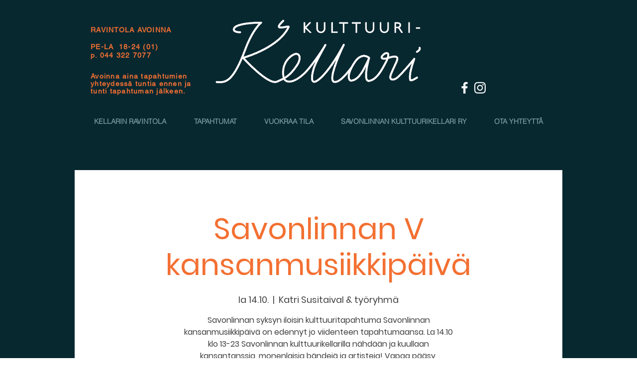

--- FILE ---
content_type: text/html; charset=utf-8
request_url: https://accounts.google.com/o/oauth2/postmessageRelay?parent=https%3A%2F%2Fstatic.parastorage.com&jsh=m%3B%2F_%2Fscs%2Fabc-static%2F_%2Fjs%2Fk%3Dgapi.lb.en.OE6tiwO4KJo.O%2Fd%3D1%2Frs%3DAHpOoo_Itz6IAL6GO-n8kgAepm47TBsg1Q%2Fm%3D__features__
body_size: 163
content:
<!DOCTYPE html><html><head><title></title><meta http-equiv="content-type" content="text/html; charset=utf-8"><meta http-equiv="X-UA-Compatible" content="IE=edge"><meta name="viewport" content="width=device-width, initial-scale=1, minimum-scale=1, maximum-scale=1, user-scalable=0"><script src='https://ssl.gstatic.com/accounts/o/2580342461-postmessagerelay.js' nonce="FzYgHXZU4b_Rw2wV9by-UA"></script></head><body><script type="text/javascript" src="https://apis.google.com/js/rpc:shindig_random.js?onload=init" nonce="FzYgHXZU4b_Rw2wV9by-UA"></script></body></html>